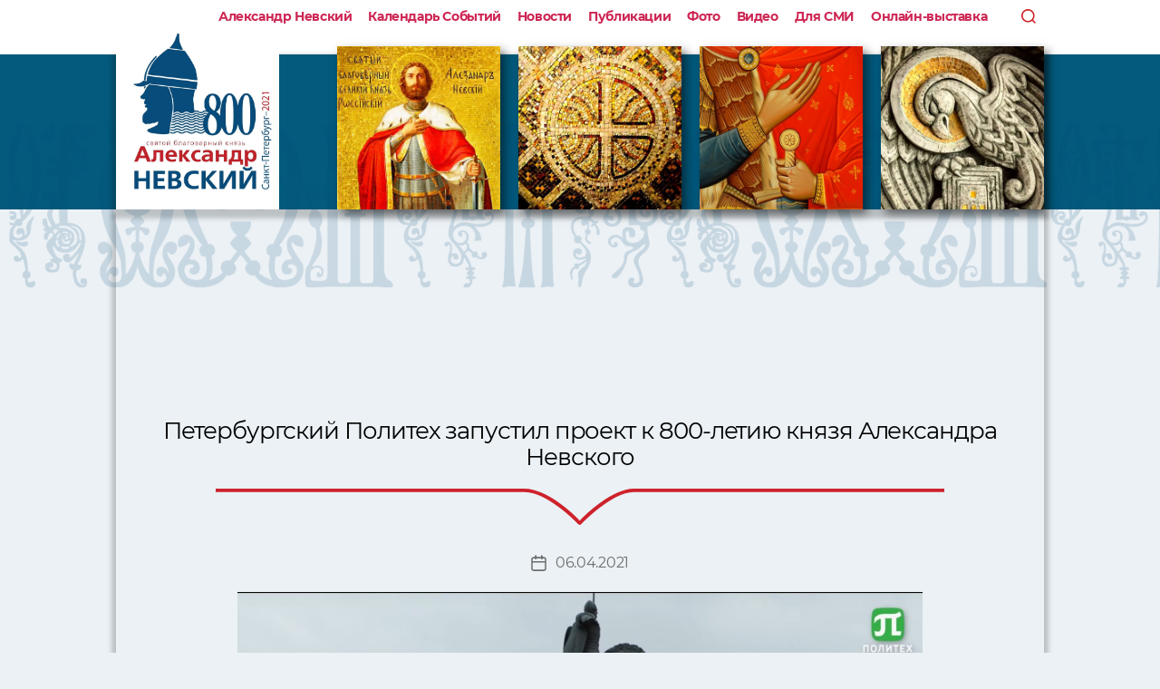

--- FILE ---
content_type: text/html; charset=UTF-8
request_url: https://anevsky800.ru/%D0%BF%D0%B5%D1%82%D0%B5%D1%80%D0%B1%D1%83%D1%80%D0%B3%D1%81%D0%BA%D0%B8%D0%B9-%D0%BF%D0%BE%D0%BB%D0%B8%D1%82%D0%B5%D1%85-%D0%B7%D0%B0%D0%BF%D1%83%D1%81%D1%82%D0%B8%D0%BB-%D0%BF%D1%80%D0%BE%D0%B5/
body_size: 14053
content:
<!DOCTYPE html>

<html class="no-js" lang="ru-RU">

	<head>

		<meta charset="UTF-8">
		<meta name="viewport" content="width=device-width, initial-scale=1.0" >

		<link rel="profile" href="https://gmpg.org/xfn/11">

		<title>Петербургский Политех запустил проект к 800-летию князя Александра Невского &#8212; 800-летие Александра Невского</title>
<link rel='dns-prefetch' href='//s.w.org' />
<link rel="alternate" type="application/rss+xml" title="800-летие Александра Невского &raquo; Лента" href="https://anevsky800.ru/feed/" />
<link rel="alternate" type="application/rss+xml" title="800-летие Александра Невского &raquo; Лента комментариев" href="https://anevsky800.ru/comments/feed/" />
<link rel="alternate" type="text/calendar" title="800-летие Александра Невского &raquo; Новостная лента iCal" href="https://anevsky800.ru/events/?ical=1" />
		<script>
			window._wpemojiSettings = {"baseUrl":"https:\/\/s.w.org\/images\/core\/emoji\/13.0.0\/72x72\/","ext":".png","svgUrl":"https:\/\/s.w.org\/images\/core\/emoji\/13.0.0\/svg\/","svgExt":".svg","source":{"concatemoji":"https:\/\/anevsky800.ru\/wp-includes\/js\/wp-emoji-release.min.js?ver=5.5.3"}};
			!function(e,a,t){var r,n,o,i,p=a.createElement("canvas"),s=p.getContext&&p.getContext("2d");function c(e,t){var a=String.fromCharCode;s.clearRect(0,0,p.width,p.height),s.fillText(a.apply(this,e),0,0);var r=p.toDataURL();return s.clearRect(0,0,p.width,p.height),s.fillText(a.apply(this,t),0,0),r===p.toDataURL()}function l(e){if(!s||!s.fillText)return!1;switch(s.textBaseline="top",s.font="600 32px Arial",e){case"flag":return!c([127987,65039,8205,9895,65039],[127987,65039,8203,9895,65039])&&(!c([55356,56826,55356,56819],[55356,56826,8203,55356,56819])&&!c([55356,57332,56128,56423,56128,56418,56128,56421,56128,56430,56128,56423,56128,56447],[55356,57332,8203,56128,56423,8203,56128,56418,8203,56128,56421,8203,56128,56430,8203,56128,56423,8203,56128,56447]));case"emoji":return!c([55357,56424,8205,55356,57212],[55357,56424,8203,55356,57212])}return!1}function d(e){var t=a.createElement("script");t.src=e,t.defer=t.type="text/javascript",a.getElementsByTagName("head")[0].appendChild(t)}for(i=Array("flag","emoji"),t.supports={everything:!0,everythingExceptFlag:!0},o=0;o<i.length;o++)t.supports[i[o]]=l(i[o]),t.supports.everything=t.supports.everything&&t.supports[i[o]],"flag"!==i[o]&&(t.supports.everythingExceptFlag=t.supports.everythingExceptFlag&&t.supports[i[o]]);t.supports.everythingExceptFlag=t.supports.everythingExceptFlag&&!t.supports.flag,t.DOMReady=!1,t.readyCallback=function(){t.DOMReady=!0},t.supports.everything||(n=function(){t.readyCallback()},a.addEventListener?(a.addEventListener("DOMContentLoaded",n,!1),e.addEventListener("load",n,!1)):(e.attachEvent("onload",n),a.attachEvent("onreadystatechange",function(){"complete"===a.readyState&&t.readyCallback()})),(r=t.source||{}).concatemoji?d(r.concatemoji):r.wpemoji&&r.twemoji&&(d(r.twemoji),d(r.wpemoji)))}(window,document,window._wpemojiSettings);
		</script>
		<style>
img.wp-smiley,
img.emoji {
	display: inline !important;
	border: none !important;
	box-shadow: none !important;
	height: 1em !important;
	width: 1em !important;
	margin: 0 .07em !important;
	vertical-align: -0.1em !important;
	background: none !important;
	padding: 0 !important;
}
</style>
	<link rel='stylesheet' id='tribe-common-skeleton-style-css'  href='https://anevsky800.ru/wp-content/plugins/the-events-calendar/common/src/resources/css/common-skeleton.min.css?ver=4.12.12.1' media='all' />
<link rel='stylesheet' id='tribe-tooltip-css'  href='https://anevsky800.ru/wp-content/plugins/the-events-calendar/common/src/resources/css/tooltip.min.css?ver=4.12.12.1' media='all' />
<link rel='stylesheet' id='wp-block-library-css'  href='https://anevsky800.ru/wp-includes/css/dist/block-library/style.min.css?ver=5.5.3' media='all' />
<link rel='stylesheet' id='pgc-simply-gallery-block-frontend-css'  href='https://anevsky800.ru/wp-content/plugins/simply-gallery-block/blocks/blocks.uni.css?ver=1.8.3' media='all' />
<link rel='stylesheet' id='twentytwenty-style-css'  href='https://anevsky800.ru/wp-content/themes/anevsky800/style.css?ver=1.6' media='all' />
<style id='twentytwenty-style-inline-css'>
.color-accent,.color-accent-hover:hover,.color-accent-hover:focus,:root .has-accent-color,.has-drop-cap:not(:focus):first-letter,.wp-block-button.is-style-outline,a { color: #cd2653; }blockquote,.border-color-accent,.border-color-accent-hover:hover,.border-color-accent-hover:focus { border-color: #cd2653; }button,.button,.faux-button,.wp-block-button__link,.wp-block-file .wp-block-file__button,input[type="button"],input[type="reset"],input[type="submit"],.bg-accent,.bg-accent-hover:hover,.bg-accent-hover:focus,:root .has-accent-background-color,.comment-reply-link { background-color: #cd2653; }.fill-children-accent,.fill-children-accent * { fill: #cd2653; }body,.entry-title a,:root .has-primary-color { color: #000000; }:root .has-primary-background-color { background-color: #000000; }cite,figcaption,.wp-caption-text,.post-meta,.entry-content .wp-block-archives li,.entry-content .wp-block-categories li,.entry-content .wp-block-latest-posts li,.wp-block-latest-comments__comment-date,.wp-block-latest-posts__post-date,.wp-block-embed figcaption,.wp-block-image figcaption,.wp-block-pullquote cite,.comment-metadata,.comment-respond .comment-notes,.comment-respond .logged-in-as,.pagination .dots,.entry-content hr:not(.has-background),hr.styled-separator,:root .has-secondary-color { color: #6d6d6d; }:root .has-secondary-background-color { background-color: #6d6d6d; }pre,fieldset,input,textarea,table,table *,hr { border-color: #dcd7ca; }caption,code,code,kbd,samp,.wp-block-table.is-style-stripes tbody tr:nth-child(odd),:root .has-subtle-background-background-color { background-color: #dcd7ca; }.wp-block-table.is-style-stripes { border-bottom-color: #dcd7ca; }.wp-block-latest-posts.is-grid li { border-top-color: #dcd7ca; }:root .has-subtle-background-color { color: #dcd7ca; }body:not(.overlay-header) .primary-menu > li > a,body:not(.overlay-header) .primary-menu > li > .icon,.modal-menu a,.footer-menu a, .footer-widgets a,#site-footer .wp-block-button.is-style-outline,.wp-block-pullquote:before,.singular:not(.overlay-header) .entry-header a,.archive-header a,.header-footer-group .color-accent,.header-footer-group .color-accent-hover:hover { color: #cd2653; }.social-icons a,#site-footer button:not(.toggle),#site-footer .button,#site-footer .faux-button,#site-footer .wp-block-button__link,#site-footer .wp-block-file__button,#site-footer input[type="button"],#site-footer input[type="reset"],#site-footer input[type="submit"] { background-color: #cd2653; }.header-footer-group,body:not(.overlay-header) #site-header .toggle,.menu-modal .toggle { color: #000000; }body:not(.overlay-header) .primary-menu ul { background-color: #000000; }body:not(.overlay-header) .primary-menu > li > ul:after { border-bottom-color: #000000; }body:not(.overlay-header) .primary-menu ul ul:after { border-left-color: #000000; }.site-description,body:not(.overlay-header) .toggle-inner .toggle-text,.widget .post-date,.widget .rss-date,.widget_archive li,.widget_categories li,.widget cite,.widget_pages li,.widget_meta li,.widget_nav_menu li,.powered-by-wordpress,.to-the-top,.singular .entry-header .post-meta,.singular:not(.overlay-header) .entry-header .post-meta a { color: #6d6d6d; }.header-footer-group pre,.header-footer-group fieldset,.header-footer-group input,.header-footer-group textarea,.header-footer-group table,.header-footer-group table *,.footer-nav-widgets-wrapper,#site-footer,.menu-modal nav *,.footer-widgets-outer-wrapper,.footer-top { border-color: #dcd7ca; }.header-footer-group table caption,body:not(.overlay-header) .header-inner .toggle-wrapper::before { background-color: #dcd7ca; }
body,input,textarea,button,.button,.faux-button,.wp-block-button__link,.wp-block-file__button,.has-drop-cap:not(:focus)::first-letter,.has-drop-cap:not(:focus)::first-letter,.entry-content .wp-block-archives,.entry-content .wp-block-categories,.entry-content .wp-block-cover-image,.entry-content .wp-block-latest-comments,.entry-content .wp-block-latest-posts,.entry-content .wp-block-pullquote,.entry-content .wp-block-quote.is-large,.entry-content .wp-block-quote.is-style-large,.entry-content .wp-block-archives *,.entry-content .wp-block-categories *,.entry-content .wp-block-latest-posts *,.entry-content .wp-block-latest-comments *,.entry-content p,.entry-content ol,.entry-content ul,.entry-content dl,.entry-content dt,.entry-content cite,.entry-content figcaption,.entry-content .wp-caption-text,.comment-content p,.comment-content ol,.comment-content ul,.comment-content dl,.comment-content dt,.comment-content cite,.comment-content figcaption,.comment-content .wp-caption-text,.widget_text p,.widget_text ol,.widget_text ul,.widget_text dl,.widget_text dt,.widget-content .rssSummary,.widget-content cite,.widget-content figcaption,.widget-content .wp-caption-text { font-family: 'Proxima Nova Regular',serif; }
</style>
<link rel='stylesheet' id='twentytwenty-print-style-css'  href='https://anevsky800.ru/wp-content/themes/anevsky800/print.css?ver=1.6' media='print' />
<script src='https://anevsky800.ru/wp-content/themes/anevsky800/assets/js/index.js?ver=1.6' id='twentytwenty-js-js' async></script>
<link rel="https://api.w.org/" href="https://anevsky800.ru/wp-json/" /><link rel="alternate" type="application/json" href="https://anevsky800.ru/wp-json/wp/v2/posts/963" /><link rel="EditURI" type="application/rsd+xml" title="RSD" href="https://anevsky800.ru/xmlrpc.php?rsd" />
<link rel="wlwmanifest" type="application/wlwmanifest+xml" href="https://anevsky800.ru/wp-includes/wlwmanifest.xml" /> 
<link rel='prev' title='Первая в новейшей истории Божественная литургия в Александро-Невской церкви Александро-Невской Лавры' href='https://anevsky800.ru/%d0%bf%d0%b5%d1%80%d0%b2%d0%b0%d1%8f-%d0%b2-%d0%bd%d0%be%d0%b2%d0%b5%d0%b9%d1%88%d0%b5%d0%b9-%d0%b8%d1%81%d1%82%d0%be%d1%80%d0%b8%d0%b8-%d0%b1%d0%be%d0%b6%d0%b5%d1%81%d1%82%d0%b2%d0%b5%d0%bd%d0%bd/' />
<link rel='next' title='Тайна мощей Александра Невского. Что нашли эксперты внутри серебряной раки' href='https://anevsky800.ru/%d1%82%d0%b0%d0%b9%d0%bd%d0%b0-%d0%bc%d0%be%d1%89%d0%b5%d0%b9-%d0%b0%d0%bb%d0%b5%d0%ba%d1%81%d0%b0%d0%bd%d0%b4%d1%80%d0%b0-%d0%bd%d0%b5%d0%b2%d1%81%d0%ba%d0%be%d0%b3%d0%be-%d1%87%d1%82%d0%be-%d0%bd/' />
<meta name="generator" content="WordPress 5.5.3" />
<link rel="canonical" href="https://anevsky800.ru/%d0%bf%d0%b5%d1%82%d0%b5%d1%80%d0%b1%d1%83%d1%80%d0%b3%d1%81%d0%ba%d0%b8%d0%b9-%d0%bf%d0%be%d0%bb%d0%b8%d1%82%d0%b5%d1%85-%d0%b7%d0%b0%d0%bf%d1%83%d1%81%d1%82%d0%b8%d0%bb-%d0%bf%d1%80%d0%be%d0%b5/" />
<link rel='shortlink' href='https://anevsky800.ru/?p=963' />
<link rel="alternate" type="application/json+oembed" href="https://anevsky800.ru/wp-json/oembed/1.0/embed?url=https%3A%2F%2Fanevsky800.ru%2F%25d0%25bf%25d0%25b5%25d1%2582%25d0%25b5%25d1%2580%25d0%25b1%25d1%2583%25d1%2580%25d0%25b3%25d1%2581%25d0%25ba%25d0%25b8%25d0%25b9-%25d0%25bf%25d0%25be%25d0%25bb%25d0%25b8%25d1%2582%25d0%25b5%25d1%2585-%25d0%25b7%25d0%25b0%25d0%25bf%25d1%2583%25d1%2581%25d1%2582%25d0%25b8%25d0%25bb-%25d0%25bf%25d1%2580%25d0%25be%25d0%25b5%2F" />
<link rel="alternate" type="text/xml+oembed" href="https://anevsky800.ru/wp-json/oembed/1.0/embed?url=https%3A%2F%2Fanevsky800.ru%2F%25d0%25bf%25d0%25b5%25d1%2582%25d0%25b5%25d1%2580%25d0%25b1%25d1%2583%25d1%2580%25d0%25b3%25d1%2581%25d0%25ba%25d0%25b8%25d0%25b9-%25d0%25bf%25d0%25be%25d0%25bb%25d0%25b8%25d1%2582%25d0%25b5%25d1%2585-%25d0%25b7%25d0%25b0%25d0%25bf%25d1%2583%25d1%2581%25d1%2582%25d0%25b8%25d0%25bb-%25d0%25bf%25d1%2580%25d0%25be%25d0%25b5%2F&#038;format=xml" />
<meta name="tec-api-version" content="v1"><meta name="tec-api-origin" content="https://anevsky800.ru"><link rel="https://theeventscalendar.com/" href="https://anevsky800.ru/wp-json/tribe/events/v1/" />	<script>document.documentElement.className = document.documentElement.className.replace( 'no-js', 'js' );</script>
	<!-- Yandex.Metrika counter by Yandex Metrica Plugin -->
<script type="text/javascript" >
    (function(m,e,t,r,i,k,a){m[i]=m[i]||function(){(m[i].a=m[i].a||[]).push(arguments)};
        m[i].l=1*new Date();k=e.createElement(t),a=e.getElementsByTagName(t)[0],k.async=1,k.src=r,a.parentNode.insertBefore(k,a)})
    (window, document, "script", "https://mc.yandex.ru/metrika/tag.js", "ym");

    ym(73440136, "init", {
        id:73440136,
        clickmap:true,
        trackLinks:true,
        accurateTrackBounce:true,
        webvisor:true,
	        });
</script>
<noscript><div><img src="https://mc.yandex.ru/watch/73440136" style="position:absolute; left:-9999px;" alt="" /></div></noscript>
<!-- /Yandex.Metrika counter -->
		
		<link rel="apple-touch-icon" sizes="57x57" href="/wp-content/themes/anevsky800/assets/favicons/apple-icon-57x57.png">
		<link rel="apple-touch-icon" sizes="60x60" href="/wp-content/themes/anevsky800/assets/favicons/apple-icon-60x60.png">
		<link rel="apple-touch-icon" sizes="72x72" href="/wp-content/themes/anevsky800/assets/favicons/apple-icon-72x72.png">
		<link rel="apple-touch-icon" sizes="76x76" href="/wp-content/themes/anevsky800/assets/favicons/apple-icon-76x76.png">
		<link rel="apple-touch-icon" sizes="114x114" href="/wp-content/themes/anevsky800/assets/favicons/apple-icon-114x114.png">
		<link rel="apple-touch-icon" sizes="120x120" href="/wp-content/themes/anevsky800/assets/favicons/apple-icon-120x120.png">
		<link rel="apple-touch-icon" sizes="144x144" href="/wp-content/themes/anevsky800/assets/favicons/apple-icon-144x144.png">
		<link rel="apple-touch-icon" sizes="152x152" href="/wp-content/themes/anevsky800/assets/favicons/apple-icon-152x152.png">
		<link rel="apple-touch-icon" sizes="180x180" href="/wp-content/themes/anevsky800/assets/favicons/apple-icon-180x180.png">
		<link rel="icon" type="image/png" sizes="192x192"  href="/wp-content/themes/anevsky800/assets/favicons/android-icon-192x192.png">
		<link rel="icon" type="image/png" sizes="32x32" href="/wp-content/themes/anevsky800/assets/favicons/favicon-32x32.png">
		<link rel="icon" type="image/png" sizes="96x96" href="/wp-content/themes/anevsky800/assets/favicons/favicon-96x96.png">
		<link rel="icon" type="image/png" sizes="16x16" href="/wp-content/themes/anevsky800/assets/favicons/favicon-16x16.png">
		<link rel="manifest" href="/wp-content/themes/anevsky800/assets/favicons/manifest.json?ver=1">
		<meta name="msapplication-TileColor" content="#ffffff">
		<meta name="msapplication-TileImage" content="/wp-content/themes/anevsky800/assets/favicons/ms-icon-144x144.png">
		<meta name="theme-color" content="#ffffff">

	</head>

	<body class="post-template-default single single-post postid-963 single-format-standard wp-custom-logo wp-embed-responsive tribe-no-js singular enable-search-modal has-post-thumbnail has-single-pagination showing-comments hide-avatars footer-top-hidden">

		<a class="skip-link screen-reader-text" href="#site-content">Перейти к содержимому</a>
		
		<nav class="primary-menu-wrapper" aria-label="Горизонтальное" role="navigation">

				<ul class="primary-menu reset-list-style">

				<li id="menu-item-428" class="menu-item menu-item-type-post_type menu-item-object-page menu-item-428"><a href="https://anevsky800.ru/%d0%b0%d0%bb%d0%b5%d0%ba%d1%81%d0%b0%d0%bd%d0%b4%d1%80-%d0%bd%d0%b5%d0%b2%d1%81%d0%ba%d0%b8%d0%b9/">Александр Невский</a></li>
<li id="menu-item-160" class="menu-item menu-item-type-custom menu-item-object-custom menu-item-160"><a href="https://anevsky800.ru/events/">Календарь Событий</a></li>
<li id="menu-item-391" class="menu-item menu-item-type-post_type menu-item-object-page menu-item-391"><a href="https://anevsky800.ru/news/">Новости</a></li>
<li id="menu-item-390" class="menu-item menu-item-type-post_type menu-item-object-page menu-item-390"><a href="https://anevsky800.ru/publications/">Публикации</a></li>
<li id="menu-item-388" class="menu-item menu-item-type-post_type menu-item-object-page menu-item-388"><a href="https://anevsky800.ru/photo/">Фото</a></li>
<li id="menu-item-389" class="menu-item menu-item-type-post_type menu-item-object-page menu-item-389"><a href="https://anevsky800.ru/video/">Видео</a></li>
<li id="menu-item-453" class="menu-item menu-item-type-post_type menu-item-object-page menu-item-453"><a href="https://anevsky800.ru/smi/">Для СМИ</a></li>
<li id="menu-item-1202" class="menu-item menu-item-type-custom menu-item-object-custom menu-item-1202"><a href="http://anevsky800.club">Онлайн-выставка</a></li>
				
				<li>
					<div class="toggle-wrapper search-toggle-wrapper">

						<button class="toggle search-toggle desktop-search-toggle" data-toggle-target=".search-modal" data-toggle-body-class="showing-search-modal" data-set-focus=".search-modal .search-field" aria-expanded="false">
							<span class="toggle-inner">
								<svg class="svg-icon" aria-hidden="true" role="img" focusable="false" xmlns="http://www.w3.org/2000/svg" width="23" height="23" viewBox="0 0 23 23"><path d="M38.710696,48.0601792 L43,52.3494831 L41.3494831,54 L37.0601792,49.710696 C35.2632422,51.1481185 32.9839107,52.0076499 30.5038249,52.0076499 C24.7027226,52.0076499 20,47.3049272 20,41.5038249 C20,35.7027226 24.7027226,31 30.5038249,31 C36.3049272,31 41.0076499,35.7027226 41.0076499,41.5038249 C41.0076499,43.9839107 40.1481185,46.2632422 38.710696,48.0601792 Z M36.3875844,47.1716785 C37.8030221,45.7026647 38.6734666,43.7048964 38.6734666,41.5038249 C38.6734666,36.9918565 35.0157934,33.3341833 30.5038249,33.3341833 C25.9918565,33.3341833 22.3341833,36.9918565 22.3341833,41.5038249 C22.3341833,46.0157934 25.9918565,49.6734666 30.5038249,49.6734666 C32.7048964,49.6734666 34.7026647,48.8030221 36.1716785,47.3875844 C36.2023931,47.347638 36.2360451,47.3092237 36.2726343,47.2726343 C36.3092237,47.2360451 36.347638,47.2023931 36.3875844,47.1716785 Z" transform="translate(-20 -31)" /></svg>								<span hidden class="toggle-text">Поиск</span>
							</span>
						</button><!-- .search-toggle -->

					</div>
				</li>

								</ul>
		
		</nav><!-- .primary-menu-wrapper -->

				
				<header id="site-header" class="header-footer-group header-inner--smaller" role="banner">
		
						<div class="header-inner header-inner--smaller section-inner">
			
				<div class="header-titles-wrapper">

					
						<button class="toggle search-toggle mobile-search-toggle" data-toggle-target=".search-modal" data-toggle-body-class="showing-search-modal" data-set-focus=".search-modal .search-field" aria-expanded="false">
							<span class="toggle-inner">
								<span class="toggle-icon">
									<svg class="svg-icon" aria-hidden="true" role="img" focusable="false" xmlns="http://www.w3.org/2000/svg" width="23" height="23" viewBox="0 0 23 23"><path d="M38.710696,48.0601792 L43,52.3494831 L41.3494831,54 L37.0601792,49.710696 C35.2632422,51.1481185 32.9839107,52.0076499 30.5038249,52.0076499 C24.7027226,52.0076499 20,47.3049272 20,41.5038249 C20,35.7027226 24.7027226,31 30.5038249,31 C36.3049272,31 41.0076499,35.7027226 41.0076499,41.5038249 C41.0076499,43.9839107 40.1481185,46.2632422 38.710696,48.0601792 Z M36.3875844,47.1716785 C37.8030221,45.7026647 38.6734666,43.7048964 38.6734666,41.5038249 C38.6734666,36.9918565 35.0157934,33.3341833 30.5038249,33.3341833 C25.9918565,33.3341833 22.3341833,36.9918565 22.3341833,41.5038249 C22.3341833,46.0157934 25.9918565,49.6734666 30.5038249,49.6734666 C32.7048964,49.6734666 34.7026647,48.8030221 36.1716785,47.3875844 C36.2023931,47.347638 36.2360451,47.3092237 36.2726343,47.2726343 C36.3092237,47.2360451 36.347638,47.2023931 36.3875844,47.1716785 Z" transform="translate(-20 -31)" /></svg>								</span>
								<span class="toggle-text">Поиск</span>
							</span>
						</button><!-- .search-toggle -->

					
					<div class="header-titles">

						<div class="site-logo faux-heading"><a href="https://anevsky800.ru/" class="custom-logo-link" rel="home"><img width="1098" height="1280" src="https://anevsky800.ru/wp-content/uploads/2020/12/cropped-логотип-1.jpeg" class="custom-logo" alt="800-летие Александра Невского" srcset="https://anevsky800.ru/wp-content/uploads/2020/12/cropped-логотип-1.jpeg 1098w, https://anevsky800.ru/wp-content/uploads/2020/12/cropped-логотип-1-257x300.jpeg 257w, https://anevsky800.ru/wp-content/uploads/2020/12/cropped-логотип-1-878x1024.jpeg 878w, https://anevsky800.ru/wp-content/uploads/2020/12/cropped-логотип-1-768x895.jpeg 768w" sizes="(max-width: 1098px) 100vw, 1098px" /></a><span class="screen-reader-text">800-летие Александра Невского</span></div>
					</div><!-- .header-titles -->

					<button class="toggle nav-toggle mobile-nav-toggle" data-toggle-target=".menu-modal"  data-toggle-body-class="showing-menu-modal" aria-expanded="false" data-set-focus=".close-nav-toggle">
						<span class="toggle-inner">
							<span class="toggle-icon">
								<svg class="svg-icon" aria-hidden="true" role="img" focusable="false" xmlns="http://www.w3.org/2000/svg" width="26" height="7" viewBox="0 0 26 7"><path fill-rule="evenodd" d="M332.5,45 C330.567003,45 329,43.4329966 329,41.5 C329,39.5670034 330.567003,38 332.5,38 C334.432997,38 336,39.5670034 336,41.5 C336,43.4329966 334.432997,45 332.5,45 Z M342,45 C340.067003,45 338.5,43.4329966 338.5,41.5 C338.5,39.5670034 340.067003,38 342,38 C343.932997,38 345.5,39.5670034 345.5,41.5 C345.5,43.4329966 343.932997,45 342,45 Z M351.5,45 C349.567003,45 348,43.4329966 348,41.5 C348,39.5670034 349.567003,38 351.5,38 C353.432997,38 355,39.5670034 355,41.5 C355,43.4329966 353.432997,45 351.5,45 Z" transform="translate(-329 -38)" /></svg>							</span>
							<span class="toggle-text">Меню</span>
						</span>
					</button><!-- .nav-toggle -->

				</div><!-- .header-titles-wrapper -->

				<div class="header-navigation-wrapper">

						
						<div class="header-toggles hide-no-js">

						
						</div><!-- .header-toggles -->
						
				</div><!-- .header-navigation-wrapper -->
								<div class="header-pics-wrapper">
					<div class="header-pics-inner">
											<img class="header-pics__img" src="/wp-content/themes/anevsky800/assets/images/header-pics-vertical/1_quart_picture.jpg" alt="">
						<img class="header-pics__img" src="/wp-content/themes/anevsky800/assets/images/header-pics-vertical/2_quart_picture.jpg" alt="">
						<img class="header-pics__img" src="/wp-content/themes/anevsky800/assets/images/header-pics-vertical/3_quart_picture.jpg" alt="">
						<img class="header-pics__img" src="/wp-content/themes/anevsky800/assets/images/header-pics-vertical/4_quart_picture.jpg" alt="">
										</div>
				</div>

				<div class="ornament"></div>
			</div><!-- .header-inner -->

			<div class="search-modal cover-modal header-footer-group" data-modal-target-string=".search-modal">

	<div class="search-modal-inner modal-inner">

		<div class="section-inner">

			<form role="search" aria-label="Поиск:" method="get" class="search-form" action="https://anevsky800.ru/">
	<label for="search-form-1">
		<span class="screen-reader-text">Поиск:</span>
		<input type="search" id="search-form-1" class="search-field" placeholder="Найти &hellip;" value="" name="s" />
	</label>
	<input type="submit" class="search-submit" value="Искать" />
</form>

			<button class="toggle search-untoggle close-search-toggle fill-children-current-color" data-toggle-target=".search-modal" data-toggle-body-class="showing-search-modal" data-set-focus=".search-modal .search-field" aria-expanded="false">
				<span class="screen-reader-text">Закрыть поиск</span>
				<svg class="svg-icon" aria-hidden="true" role="img" focusable="false" xmlns="http://www.w3.org/2000/svg" width="16" height="16" viewBox="0 0 16 16"><polygon fill="" fill-rule="evenodd" points="6.852 7.649 .399 1.195 1.445 .149 7.899 6.602 14.352 .149 15.399 1.195 8.945 7.649 15.399 14.102 14.352 15.149 7.899 8.695 1.445 15.149 .399 14.102" /></svg>			</button><!-- .search-toggle -->

		</div><!-- .section-inner -->

	</div><!-- .search-modal-inner -->

</div><!-- .menu-modal -->

		</header><!-- #site-header -->

		
<div class="menu-modal cover-modal header-footer-group" data-modal-target-string=".menu-modal">

	<div class="menu-modal-inner modal-inner">

		<div class="menu-wrapper section-inner">

			<div class="menu-top">

				<button class="toggle close-nav-toggle fill-children-current-color" data-toggle-target=".menu-modal" data-toggle-body-class="showing-menu-modal" aria-expanded="false" data-set-focus=".menu-modal">
					<span class="toggle-text">Закрыть меню</span>
					<svg class="svg-icon" aria-hidden="true" role="img" focusable="false" xmlns="http://www.w3.org/2000/svg" width="16" height="16" viewBox="0 0 16 16"><polygon fill="" fill-rule="evenodd" points="6.852 7.649 .399 1.195 1.445 .149 7.899 6.602 14.352 .149 15.399 1.195 8.945 7.649 15.399 14.102 14.352 15.149 7.899 8.695 1.445 15.149 .399 14.102" /></svg>				</button><!-- .nav-toggle -->

				
					<nav class="mobile-menu" aria-label="Мобильные" role="navigation">

						<ul class="modal-menu reset-list-style">

						<li class="menu-item menu-item-type-post_type menu-item-object-page menu-item-428"><div class="ancestor-wrapper"><a href="https://anevsky800.ru/%d0%b0%d0%bb%d0%b5%d0%ba%d1%81%d0%b0%d0%bd%d0%b4%d1%80-%d0%bd%d0%b5%d0%b2%d1%81%d0%ba%d0%b8%d0%b9/">Александр Невский</a></div><!-- .ancestor-wrapper --></li>
<li class="menu-item menu-item-type-custom menu-item-object-custom menu-item-160"><div class="ancestor-wrapper"><a href="https://anevsky800.ru/events/">Календарь Событий</a></div><!-- .ancestor-wrapper --></li>
<li class="menu-item menu-item-type-post_type menu-item-object-page menu-item-391"><div class="ancestor-wrapper"><a href="https://anevsky800.ru/news/">Новости</a></div><!-- .ancestor-wrapper --></li>
<li class="menu-item menu-item-type-post_type menu-item-object-page menu-item-390"><div class="ancestor-wrapper"><a href="https://anevsky800.ru/publications/">Публикации</a></div><!-- .ancestor-wrapper --></li>
<li class="menu-item menu-item-type-post_type menu-item-object-page menu-item-388"><div class="ancestor-wrapper"><a href="https://anevsky800.ru/photo/">Фото</a></div><!-- .ancestor-wrapper --></li>
<li class="menu-item menu-item-type-post_type menu-item-object-page menu-item-389"><div class="ancestor-wrapper"><a href="https://anevsky800.ru/video/">Видео</a></div><!-- .ancestor-wrapper --></li>
<li class="menu-item menu-item-type-post_type menu-item-object-page menu-item-453"><div class="ancestor-wrapper"><a href="https://anevsky800.ru/smi/">Для СМИ</a></div><!-- .ancestor-wrapper --></li>
<li class="menu-item menu-item-type-custom menu-item-object-custom menu-item-1202"><div class="ancestor-wrapper"><a href="http://anevsky800.club">Онлайн-выставка</a></div><!-- .ancestor-wrapper --></li>

						</ul>

					</nav>

					
			</div><!-- .menu-top -->

			<div class="menu-bottom">

				
			</div><!-- .menu-bottom -->

		</div><!-- .menu-wrapper -->

	</div><!-- .menu-modal-inner -->

</div><!-- .menu-modal -->

<main id="site-content" role="main">
	<div class="site-content-inner">

	
<article class="post-963 post type-post status-publish format-standard has-post-thumbnail hentry category-2 tag-17" id="post-963">

	
<header class="entry-header has-text-align-center header-footer-group">

	<div class="entry-header-inner section-inner medium">

		
			<div class="entry-categories">
				<span class="screen-reader-text">Рубрики</span>
				<div class="entry-categories-inner">
					<a href="https://anevsky800.ru/category/%d0%bd%d0%be%d0%b2%d0%be%d1%81%d1%82%d0%b8/" rel="category tag">Новости</a>				</div><!-- .entry-categories-inner -->
			</div><!-- .entry-categories -->

			<h1 class="entry-title">Петербургский Политех запустил проект к 800-летию князя Александра Невского</h1>
		<div class="post-meta-wrapper post-meta-single post-meta-single-top">

			<ul class="post-meta">

									<li class="post-author meta-wrapper">
						<span class="meta-icon">
							<span class="screen-reader-text">Автор записи</span>
							<svg class="svg-icon" aria-hidden="true" role="img" focusable="false" xmlns="http://www.w3.org/2000/svg" width="18" height="20" viewBox="0 0 18 20"><path fill="" d="M18,19 C18,19.5522847 17.5522847,20 17,20 C16.4477153,20 16,19.5522847 16,19 L16,17 C16,15.3431458 14.6568542,14 13,14 L5,14 C3.34314575,14 2,15.3431458 2,17 L2,19 C2,19.5522847 1.55228475,20 1,20 C0.44771525,20 0,19.5522847 0,19 L0,17 C0,14.2385763 2.23857625,12 5,12 L13,12 C15.7614237,12 18,14.2385763 18,17 L18,19 Z M9,10 C6.23857625,10 4,7.76142375 4,5 C4,2.23857625 6.23857625,0 9,0 C11.7614237,0 14,2.23857625 14,5 C14,7.76142375 11.7614237,10 9,10 Z M9,8 C10.6568542,8 12,6.65685425 12,5 C12,3.34314575 10.6568542,2 9,2 C7.34314575,2 6,3.34314575 6,5 C6,6.65685425 7.34314575,8 9,8 Z" /></svg>						</span>
						<span class="meta-text">
							Автор: <a href="https://anevsky800.ru/author/admin/">admin</a>						</span>
					</li>
										<li class="post-date meta-wrapper">
						<span class="meta-icon">
							<span class="screen-reader-text">Дата записи</span>
							<svg class="svg-icon" aria-hidden="true" role="img" focusable="false" xmlns="http://www.w3.org/2000/svg" width="18" height="19" viewBox="0 0 18 19"><path fill="" d="M4.60069444,4.09375 L3.25,4.09375 C2.47334957,4.09375 1.84375,4.72334957 1.84375,5.5 L1.84375,7.26736111 L16.15625,7.26736111 L16.15625,5.5 C16.15625,4.72334957 15.5266504,4.09375 14.75,4.09375 L13.3993056,4.09375 L13.3993056,4.55555556 C13.3993056,5.02154581 13.0215458,5.39930556 12.5555556,5.39930556 C12.0895653,5.39930556 11.7118056,5.02154581 11.7118056,4.55555556 L11.7118056,4.09375 L6.28819444,4.09375 L6.28819444,4.55555556 C6.28819444,5.02154581 5.9104347,5.39930556 5.44444444,5.39930556 C4.97845419,5.39930556 4.60069444,5.02154581 4.60069444,4.55555556 L4.60069444,4.09375 Z M6.28819444,2.40625 L11.7118056,2.40625 L11.7118056,1 C11.7118056,0.534009742 12.0895653,0.15625 12.5555556,0.15625 C13.0215458,0.15625 13.3993056,0.534009742 13.3993056,1 L13.3993056,2.40625 L14.75,2.40625 C16.4586309,2.40625 17.84375,3.79136906 17.84375,5.5 L17.84375,15.875 C17.84375,17.5836309 16.4586309,18.96875 14.75,18.96875 L3.25,18.96875 C1.54136906,18.96875 0.15625,17.5836309 0.15625,15.875 L0.15625,5.5 C0.15625,3.79136906 1.54136906,2.40625 3.25,2.40625 L4.60069444,2.40625 L4.60069444,1 C4.60069444,0.534009742 4.97845419,0.15625 5.44444444,0.15625 C5.9104347,0.15625 6.28819444,0.534009742 6.28819444,1 L6.28819444,2.40625 Z M1.84375,8.95486111 L1.84375,15.875 C1.84375,16.6516504 2.47334957,17.28125 3.25,17.28125 L14.75,17.28125 C15.5266504,17.28125 16.15625,16.6516504 16.15625,15.875 L16.15625,8.95486111 L1.84375,8.95486111 Z" /></svg>						</span>
						<span class="meta-text">
							<a href="https://anevsky800.ru/%d0%bf%d0%b5%d1%82%d0%b5%d1%80%d0%b1%d1%83%d1%80%d0%b3%d1%81%d0%ba%d0%b8%d0%b9-%d0%bf%d0%be%d0%bb%d0%b8%d1%82%d0%b5%d1%85-%d0%b7%d0%b0%d0%bf%d1%83%d1%81%d1%82%d0%b8%d0%bb-%d0%bf%d1%80%d0%be%d0%b5/">06.04.2021</a>
						</span>
					</li>
					
			</ul><!-- .post-meta -->

		</div><!-- .post-meta-wrapper -->

		
	</div><!-- .entry-header-inner -->

</header><!-- .entry-header -->

	<figure class="featured-media">

		<div class="featured-media-inner section-inner">

			<img width="1200" height="690" src="https://anevsky800.ru/wp-content/uploads/2021/04/капитон-1200x690.jpg" class="attachment-post-thumbnail size-post-thumbnail wp-post-image" alt="" loading="lazy" srcset="https://anevsky800.ru/wp-content/uploads/2021/04/капитон-1200x690.jpg 1200w, https://anevsky800.ru/wp-content/uploads/2021/04/капитон-300x173.jpg 300w, https://anevsky800.ru/wp-content/uploads/2021/04/капитон-1024x589.jpg 1024w, https://anevsky800.ru/wp-content/uploads/2021/04/капитон-768x442.jpg 768w, https://anevsky800.ru/wp-content/uploads/2021/04/капитон.jpg 1259w" sizes="(max-width: 1200px) 100vw, 1200px" />
		</div><!-- .featured-media-inner -->

	</figure><!-- .featured-media -->

	
	<div class="post-inner thin ">

		<div class="entry-content">
			<div class="is-style-wide post-inner-content">

			<p>Просветительский проект, посвященный 800-летию святого благоверного князя Александра Невского, запустил Санкт-Петербургский Политехнический университет им. Петра Великого.</p>
<blockquote><p>«В нашем городе пройдет множество крупных мероприятий, выставок и исторических реконструкций, и Политех как один из крупнейших вузов города тоже не останется в стороне, – <strong>прокомментировала начальник Управления по связям с общественностью СПбПУ Марианна Дьякова</strong>. – Запуск специального проекта, посвященного такому значимому и масштабному юбилею, станет еще одним способом привлечь внимание молодежи и напомнить о личности этого выдающегося исторического деятеля».</p></blockquote>
<p>Студент 4 курса института компьютерных наук и технологий Политеха Капитон Поспелов в своем видеоблоге будет рассказывать о местах, связанных с князем Александром Невским, на карте Петербурга. Первый выпуск посвящен площади Александра Невского и памятнику князю, установленному в ее центре. <a href="https://www.spbstu.ru/media/news/studencheskaya_zhizn/polytech-special-project-800th-anniversary-birth-alexander-nevsky/">Как сообщает сайт университета</a>, Капитон уже имеет опыт создания подобных тревел-видео: два года назад он знакомил однокурсников с самыми интересными местами на территории Политеха.</p>
<p>Следить за проектом можно на <a href="https://www.youtube.com/channel/UC8oxYuIl70H8Q2c34-mKLtQ">YouTube канале Политеха</a>.</p>
<div class="centerVideo is-style-wide">
  <div id="video_container">
  <iframe src="https://www.youtube.com/embed/g9nXAjZ373c" frameborder="0" allow="accelerometer; autoplay; clipboard-write; encrypted-media; gyroscope; picture-in-picture" allowfullscreen></iframe>
</div></div>
<p><strong>Сектор коммуникаций Санкт-Петербургской митрополии/<a href="https://www.spbstu.ru/media/news/studencheskaya_zhizn/polytech-special-project-800th-anniversary-birth-alexander-nevsky/">Управление по связям с общественностью СПбПУ</a></strong></p>
				
			</div>

		</div><!-- .entry-content -->

	</div><!-- .post-inner -->

	<div class="section-inner">
		
		<div class="post-meta-wrapper post-meta-single post-meta-single-bottom">

			<ul class="post-meta">

									<li class="post-tags meta-wrapper">
						<span class="meta-icon">
							<span class="screen-reader-text">Метки</span>
							<svg class="svg-icon" aria-hidden="true" role="img" focusable="false" xmlns="http://www.w3.org/2000/svg" width="18" height="18" viewBox="0 0 18 18"><path fill="" d="M15.4496399,8.42490555 L8.66109799,1.63636364 L1.63636364,1.63636364 L1.63636364,8.66081885 L8.42522727,15.44178 C8.57869221,15.5954158 8.78693789,15.6817418 9.00409091,15.6817418 C9.22124393,15.6817418 9.42948961,15.5954158 9.58327627,15.4414581 L15.4486339,9.57610048 C15.7651495,9.25692435 15.7649133,8.74206554 15.4496399,8.42490555 Z M16.6084423,10.7304545 L10.7406818,16.59822 C10.280287,17.0591273 9.65554997,17.3181054 9.00409091,17.3181054 C8.35263185,17.3181054 7.72789481,17.0591273 7.26815877,16.5988788 L0.239976954,9.57887876 C0.0863319284,9.4254126 0,9.21716044 0,9 L0,0.818181818 C0,0.366312477 0.366312477,0 0.818181818,0 L9,0 C9.21699531,0 9.42510306,0.0862010512 9.57854191,0.239639906 L16.6084423,7.26954545 C17.5601275,8.22691012 17.5601275,9.77308988 16.6084423,10.7304545 Z M5,6 C4.44771525,6 4,5.55228475 4,5 C4,4.44771525 4.44771525,4 5,4 C5.55228475,4 6,4.44771525 6,5 C6,5.55228475 5.55228475,6 5,6 Z" /></svg>						</span>
						<span class="meta-text">
							<a href="https://anevsky800.ru/tag/%d0%bd%d0%be%d0%b2%d0%be%d1%81%d1%82%d0%b8-%d1%81%d0%b0%d0%bd%d0%ba%d1%82-%d0%bf%d0%b5%d1%82%d0%b5%d1%80%d0%b1%d1%83%d1%80%d0%b3%d0%b0/" rel="tag">новости Санкт-Петербурга</a>						</span>
					</li>
					
			</ul><!-- .post-meta -->

		</div><!-- .post-meta-wrapper -->

		
	</div><!-- .section-inner -->

	
	<nav class="pagination-single section-inner" aria-label="Запись" role="navigation">

		<hr class="styled-separator is-style-wide" aria-hidden="true" />

		<div class="pagination-single-inner">

			
				<a class="previous-post" href="https://anevsky800.ru/%d0%bf%d0%b5%d1%80%d0%b2%d0%b0%d1%8f-%d0%b2-%d0%bd%d0%be%d0%b2%d0%b5%d0%b9%d1%88%d0%b5%d0%b9-%d0%b8%d1%81%d1%82%d0%be%d1%80%d0%b8%d0%b8-%d0%b1%d0%be%d0%b6%d0%b5%d1%81%d1%82%d0%b2%d0%b5%d0%bd%d0%bd/">
					<span class="arrow" aria-hidden="true">&larr;</span>
					<span class="title"><span class="title-inner">Первая в новейшей истории Божественная литургия в Александро-Невской церкви Александро-Невской Лавры</span></span>
				</a>

				
				<a class="next-post" href="https://anevsky800.ru/%d1%82%d0%b0%d0%b9%d0%bd%d0%b0-%d0%bc%d0%be%d1%89%d0%b5%d0%b9-%d0%b0%d0%bb%d0%b5%d0%ba%d1%81%d0%b0%d0%bd%d0%b4%d1%80%d0%b0-%d0%bd%d0%b5%d0%b2%d1%81%d0%ba%d0%be%d0%b3%d0%be-%d1%87%d1%82%d0%be-%d0%bd/">
					<span class="arrow" aria-hidden="true">&rarr;</span>
						<span class="title"><span class="title-inner">Тайна мощей Александра Невского. Что нашли эксперты внутри серебряной раки</span></span>
				</a>
				
		</div><!-- .pagination-single-inner -->

		<hr class="styled-separator is-style-wide" aria-hidden="true" style="visibility: hidden" />

	</nav><!-- .pagination-single -->

	</article><!-- .post -->

	</div><!-- .site-content-inner -->

</main><!-- #site-content -->


			<footer id="site-footer" role="contentinfo" class="header-footer-group">

				<div class="section-inner">

					<div class="footer-credits">

						<!--<p class="footer-copyright">&copy;
														<a href=""></a>
						</p>-->
						<!-- .footer-copyright -->
					
						<div class="site-footer__col">
							<div class="site-footer__logo">
								<img src="/wp-content/themes/anevsky800/assets/images/logo_sk.svg" alt="">
							</div>
							<p class="footer-copyright">
								&copy; АНО «Культурно-просветительский центр «Образ будущего»
							</p>
							<p class="footer-copyright">
								При перепечатке и использовании оригинальных материалов ссылка на сайт и указание автора обязательно.
							</p>
						</div>

						<div class="site-footer__col">
							<p class="site-footer__link text--uppercase">
								<a href="/контакты/">Контакты</a>
							</p>

							<p class="site-footer__link text--uppercase">
								<a href="/smi/">Для СМИ</a>
							</p>

							<div class="social-links">
								<a href="https://vk.com/spb_church" class="social-links__item" target="_blank">
									<img src="/wp-content/themes/anevsky800/assets/images/social-links/Vk_logo.png" alt="Сообщество во ВКонтакте">
								</a>
								<a href="http://instagram.com/mitropolia/" class="social-links__item" target="_blank">
									<img src="/wp-content/themes/anevsky800/assets/images/social-links/Inst_logo.png" alt="Профиль в Инстаграм">
								</a>
								<a href="https://www.facebook.com/spbmitropolia/" class="social-links__item" target="_blank">
									<img src="/wp-content/themes/anevsky800/assets/images/social-links/Fb_logo.png" alt="Сообщество на Фейсбук">
								</a>
								<a href="https://t.me/mitropolia" class="social-links__item" target="_blank">
									<img src="/wp-content/themes/anevsky800/assets/images/social-links/Tg_logo.png" alt="Канал в Телеграм">
								</a>
							</div>

							<p class="powered-by-wordpress">
								<a href="https://ru.wordpress.org/">
									Сайт работает на WordPress								</a>
							</p><!-- .powered-by-wordpress -->
						</div>

					</div><!-- .footer-credits -->

					<!--<a class="to-the-top" href="#site-header">
						<span class="to-the-top-long">
													</span>-->
						<!-- .to-the-top-long -->
						<!-- <span class="to-the-top-short">
													</span>-->
					<!-- .to-the-top-short -->
					<!--</a>-->
					<!-- .to-the-top -->

				</div><!-- .section-inner -->

			</footer><!-- #site-footer -->

				<script>
		( function ( body ) {
			'use strict';
			body.className = body.className.replace( /\btribe-no-js\b/, 'tribe-js' );
		} )( document.body );
		</script>
		<script> /* <![CDATA[ */var tribe_l10n_datatables = {"aria":{"sort_ascending":": activate to sort column ascending","sort_descending":": activate to sort column descending"},"length_menu":"Show _MENU_ entries","empty_table":"No data available in table","info":"Showing _START_ to _END_ of _TOTAL_ entries","info_empty":"Showing 0 to 0 of 0 entries","info_filtered":"(filtered from _MAX_ total entries)","zero_records":"No matching records found","search":"Search:","all_selected_text":"All items on this page were selected. ","select_all_link":"Select all pages","clear_selection":"Clear Selection.","pagination":{"all":"All","next":"Next","previous":"Previous"},"select":{"rows":{"0":"","_":": Selected %d rows","1":": Selected 1 row"}},"datepicker":{"dayNames":["\u0412\u043e\u0441\u043a\u0440\u0435\u0441\u0435\u043d\u044c\u0435","\u041f\u043e\u043d\u0435\u0434\u0435\u043b\u044c\u043d\u0438\u043a","\u0412\u0442\u043e\u0440\u043d\u0438\u043a","\u0421\u0440\u0435\u0434\u0430","\u0427\u0435\u0442\u0432\u0435\u0440\u0433","\u041f\u044f\u0442\u043d\u0438\u0446\u0430","\u0421\u0443\u0431\u0431\u043e\u0442\u0430"],"dayNamesShort":["\u0412\u0441","\u041f\u043d","\u0412\u0442","\u0421\u0440","\u0427\u0442","\u041f\u0442","\u0421\u0431"],"dayNamesMin":["\u0412\u0441","\u041f\u043d","\u0412\u0442","\u0421\u0440","\u0427\u0442","\u041f\u0442","\u0421\u0431"],"monthNames":["\u042f\u043d\u0432\u0430\u0440\u044c","\u0424\u0435\u0432\u0440\u0430\u043b\u044c","\u041c\u0430\u0440\u0442","\u0410\u043f\u0440\u0435\u043b\u044c","\u041c\u0430\u0439","\u0418\u044e\u043d\u044c","\u0418\u044e\u043b\u044c","\u0410\u0432\u0433\u0443\u0441\u0442","\u0421\u0435\u043d\u0442\u044f\u0431\u0440\u044c","\u041e\u043a\u0442\u044f\u0431\u0440\u044c","\u041d\u043e\u044f\u0431\u0440\u044c","\u0414\u0435\u043a\u0430\u0431\u0440\u044c"],"monthNamesShort":["\u042f\u043d\u0432\u0430\u0440\u044c","\u0424\u0435\u0432\u0440\u0430\u043b\u044c","\u041c\u0430\u0440\u0442","\u0410\u043f\u0440\u0435\u043b\u044c","\u041c\u0430\u0439","\u0418\u044e\u043d\u044c","\u0418\u044e\u043b\u044c","\u0410\u0432\u0433\u0443\u0441\u0442","\u0421\u0435\u043d\u0442\u044f\u0431\u0440\u044c","\u041e\u043a\u0442\u044f\u0431\u0440\u044c","\u041d\u043e\u044f\u0431\u0440\u044c","\u0414\u0435\u043a\u0430\u0431\u0440\u044c"],"monthNamesMin":["\u042f\u043d\u0432","\u0424\u0435\u0432","\u041c\u0430\u0440","\u0410\u043f\u0440","\u041c\u0430\u0439","\u0418\u044e\u043d","\u0418\u044e\u043b","\u0410\u0432\u0433","\u0421\u0435\u043d","\u041e\u043a\u0442","\u041d\u043e\u044f","\u0414\u0435\u043a"],"nextText":"\u0421\u043b\u0435\u0434\u0443\u044e\u0449\u0438\u0439","prevText":"\u041f\u0440\u0435\u0434\u044b\u0434\u0443\u0449\u0438\u0439","currentText":"\u0421\u0435\u0433\u043e\u0434\u043d\u044f","closeText":"\u0413\u043e\u0442\u043e\u0432\u043e","today":"\u0421\u0435\u0433\u043e\u0434\u043d\u044f","clear":"\u041e\u0447\u0438\u0441\u0442\u0438\u0442\u044c"}};/* ]]> */ </script><script id='pgc-simply-gallery-block-script-js-extra'>
var PGC_SGB = {"ajaxurl":"https:\/\/anevsky800.ru\/wp-admin\/admin-ajax.php","nonce":"4f88cba845","assets":"https:\/\/anevsky800.ru\/wp-content\/plugins\/simply-gallery-block\/assets\/","skinsFolder":"https:\/\/anevsky800.ru\/wp-content\/plugins\/simply-gallery-block\/blocks\/skins\/","skinsList":{"pgc_sgb_grid":"https:\/\/anevsky800.ru\/wp-content\/plugins\/simply-gallery-block\/blocks\/skins\/pgc_sgb_grid.js?ver=1.8.3","pgc_sgb_justified":"https:\/\/anevsky800.ru\/wp-content\/plugins\/simply-gallery-block\/blocks\/skins\/pgc_sgb_justified.js?ver=1.8.3","pgc_sgb_masonry":"https:\/\/anevsky800.ru\/wp-content\/plugins\/simply-gallery-block\/blocks\/skins\/pgc_sgb_masonry.js?ver=1.8.3","pgc_sgb_slider":"https:\/\/anevsky800.ru\/wp-content\/plugins\/simply-gallery-block\/blocks\/skins\/pgc_sgb_slider.js?ver=1.8.3"},"skinsSettings":{"pgc_sgb_grid":false,"pgc_sgb_justified":false,"pgc_sgb_masonry":false,"pgc_sgb_slider":false},"admin":""};
var PGC_SGB = {"assets":"https:\/\/anevsky800.ru\/wp-content\/plugins\/simply-gallery-block\/assets\/","skinsFolder":"https:\/\/anevsky800.ru\/wp-content\/plugins\/simply-gallery-block\/blocks\/skins\/","skinsList":{"pgc_sgb_grid":"https:\/\/anevsky800.ru\/wp-content\/plugins\/simply-gallery-block\/blocks\/skins\/pgc_sgb_grid.js?ver=1.8.3","pgc_sgb_justified":"https:\/\/anevsky800.ru\/wp-content\/plugins\/simply-gallery-block\/blocks\/skins\/pgc_sgb_justified.js?ver=1.8.3","pgc_sgb_masonry":"https:\/\/anevsky800.ru\/wp-content\/plugins\/simply-gallery-block\/blocks\/skins\/pgc_sgb_masonry.js?ver=1.8.3","pgc_sgb_slider":"https:\/\/anevsky800.ru\/wp-content\/plugins\/simply-gallery-block\/blocks\/skins\/pgc_sgb_slider.js?ver=1.8.3"},"skinsSettings":{"pgc_sgb_grid":false,"pgc_sgb_justified":false,"pgc_sgb_masonry":false,"pgc_sgb_slider":false}};
</script>
<script src='https://anevsky800.ru/wp-content/plugins/simply-gallery-block/blocks/pgc_sgb.min.js?ver=1.8.3' id='pgc-simply-gallery-block-script-js'></script>
<script id='pgc-simply-gallery-plugin-lightbox-script-js-extra'>
var PGC_SGB_LIGHTBOX = {"lightboxPreset":"","postType":"post","lightboxSettigs":""};
</script>
<script src='https://anevsky800.ru/wp-content/plugins/simply-gallery-block/plugins/pgc_sgb_lightbox.min.js?ver=1.8.3' id='pgc-simply-gallery-plugin-lightbox-script-js'></script>
<script src='https://anevsky800.ru/wp-includes/js/wp-embed.min.js?ver=5.5.3' id='wp-embed-js'></script>
	<script>
	/(trident|msie)/i.test(navigator.userAgent)&&document.getElementById&&window.addEventListener&&window.addEventListener("hashchange",function(){var t,e=location.hash.substring(1);/^[A-z0-9_-]+$/.test(e)&&(t=document.getElementById(e))&&(/^(?:a|select|input|button|textarea)$/i.test(t.tagName)||(t.tabIndex=-1),t.focus())},!1);
	</script>
	
	</body>
</html>


--- FILE ---
content_type: image/svg+xml
request_url: https://anevsky800.ru/wp-content/themes/anevsky800/assets/images/red_line.svg
body_size: 420
content:
<svg width="848" height="22" viewBox="0 0 848 22" fill="none" xmlns="http://www.w3.org/2000/svg">
<path d="M423.855 22C423.855 22 423.853 22 423.852 22C423.555 21.999 423.274 21.866 423.084 21.638C422.921 21.443 404.636 2 390.277 2H1C0.448 2 0 1.552 0 1C0 0.448 0.448 0 1 0H390.278C403.903 0 420.367 15.487 423.858 19.467C427.358 15.493 443.832 0 456.633 0H846.71C847.263 0 847.71 0.448 847.71 1C847.71 1.552 847.263 2 846.71 2H456.633C443.187 2 424.786 21.444 424.622 21.642C424.432 21.868 424.151 22 423.855 22Z" fill="#CE222B"/>
</svg>


--- FILE ---
content_type: image/svg+xml
request_url: https://anevsky800.ru/wp-content/themes/anevsky800/assets/images/logo_sk.svg
body_size: 19981
content:
<svg width="514" height="87" viewBox="0 0 514 87" fill="none" xmlns="http://www.w3.org/2000/svg">
<path d="M145.452 20.4969C144.793 20.8369 143.341 21.1782 141.502 21.1782C136.645 21.1782 133.694 18.1356 133.694 13.4836C133.694 8.44356 137.189 5.40356 141.865 5.40356C143.702 5.40356 145.02 5.78889 145.586 6.08356L144.976 8.30889C144.249 7.99156 143.25 7.71822 141.98 7.71822C138.869 7.71822 136.621 9.66889 136.621 13.3476C136.621 16.7062 138.597 18.8622 141.957 18.8622C143.092 18.8622 144.27 18.6356 144.997 18.2956L145.452 20.4969Z" fill="white"/>
<path d="M156.398 14.1644H150.634V18.659H157.078V20.951H147.841V5.65238H156.738V7.94572H150.634V11.895H156.398V14.1644Z" fill="white"/>
<path d="M162.284 5.65251V12.2112H162.739L167.415 5.65251H170.795L165.258 12.5525C167.482 12.9605 168.414 14.4138 169.092 16.3432C169.66 17.9552 170.138 19.4978 170.819 20.9512H167.823C167.3 19.9058 166.938 18.6365 166.552 17.4778C165.938 15.6178 165.122 14.2778 162.943 14.2778H162.284V20.9512H159.538V5.65251H162.284Z" fill="white"/>
<path d="M176.068 7.99105H171.709V5.65238H183.263V7.99105H178.86V20.951H176.068V7.99105Z" fill="white"/>
<path d="M186.447 13.37C186.447 16.4793 188.012 18.9527 190.691 18.9527C193.392 18.9527 194.914 16.4567 194.914 13.2567C194.914 10.374 193.483 7.65002 190.691 7.65002C187.922 7.65002 186.447 10.2153 186.447 13.37ZM197.863 13.1433C197.863 18.2727 194.754 21.2007 190.531 21.2007C186.22 21.2007 183.496 17.91 183.496 13.4153C183.496 8.71668 186.447 5.40335 190.759 5.40335C195.231 5.40335 197.863 8.78468 197.863 13.1433" fill="white"/>
<path d="M203.047 12.9845C203.389 13.0752 203.842 13.0965 204.409 13.0965C206.498 13.0965 207.77 12.0765 207.77 10.2832C207.77 8.58051 206.589 7.67251 204.658 7.67251C203.887 7.67251 203.343 7.74051 203.047 7.80851V12.9845ZM200.278 5.85651C201.277 5.67517 202.661 5.53917 204.546 5.53917C206.589 5.53917 208.087 5.97117 209.063 6.78717C209.97 7.53784 210.559 8.73917 210.559 10.1698C210.559 11.6232 210.107 12.8258 209.243 13.6418C208.131 14.7538 206.385 15.2765 204.409 15.2765C203.887 15.2765 203.411 15.2538 203.047 15.1858V20.9512H200.278V5.85651Z" fill="white"/>
<path d="M220.42 5.65251V12.2112H220.874L225.55 5.65251H228.93L223.393 12.5525C225.617 12.9605 226.548 14.4138 227.228 16.3432C227.796 17.9552 228.273 19.4978 228.954 20.9512H225.958C225.436 19.9058 225.073 18.6365 224.688 17.4778C224.073 15.6178 223.257 14.2778 221.078 14.2778H220.42V20.9512H217.673V5.65251H220.42Z" fill="white"/>
<path d="M232.525 13.37C232.525 16.4793 234.09 18.9527 236.769 18.9527C239.47 18.9527 240.992 16.4567 240.992 13.2567C240.992 10.374 239.561 7.65002 236.769 7.65002C234 7.65002 232.525 10.2153 232.525 13.37ZM243.941 13.1433C243.941 18.2727 240.832 21.2007 236.609 21.2007C232.298 21.2007 229.574 17.91 229.574 13.4153C229.574 8.71668 232.525 5.40335 236.837 5.40335C241.309 5.40335 243.941 8.78468 243.941 13.1433" fill="white"/>
<path d="M259.181 14.7086C259.091 12.734 258.977 10.3513 258.999 8.28596H258.931C258.431 10.1473 257.797 12.2113 257.114 14.142L254.891 20.77H252.734L250.693 14.2326C250.102 12.2806 249.557 10.1913 249.15 8.28596H249.102C249.035 10.2833 248.943 12.7113 248.831 14.8006L248.491 20.9513H245.879L246.902 5.65263H250.578L252.575 11.8033C253.121 13.598 253.598 15.4126 253.985 17.1153H254.05C254.461 15.458 254.982 13.574 255.571 11.782L257.682 5.65263H261.314L262.199 20.9513H259.477L259.181 14.7086Z" fill="white"/>
<path d="M277.961 14.7086C277.871 12.734 277.757 10.3513 277.779 8.28596H277.711C277.211 10.1473 276.577 12.2113 275.894 14.142L273.671 20.77H271.514L269.473 14.2326C268.882 12.2806 268.337 10.1913 267.93 8.28596H267.882C267.815 10.2833 267.723 12.7113 267.611 14.8006L267.271 20.9513H264.659L265.682 5.65263H269.358L271.355 11.8033C271.901 13.598 272.378 15.4126 272.765 17.1153H272.83C273.241 15.458 273.762 13.574 274.351 11.782L276.462 5.65263H280.094L280.979 20.9513H278.257L277.961 14.7086Z" fill="white"/>
<path d="M285.302 5.65256L287.889 11.5539C288.298 12.5526 288.615 13.4606 288.979 14.3686H289.047C289.274 13.6646 289.547 12.6886 289.909 11.4859L291.907 5.65256H294.857L291.838 13.2792C290.953 15.5032 289.978 17.8192 288.887 19.2486C287.889 20.4966 286.686 21.2006 285.074 21.2006C284.417 21.2006 284.007 21.1312 283.645 20.9966L283.871 18.7486C284.099 18.8179 284.394 18.8406 284.826 18.8406C286.118 18.8406 286.937 17.7512 287.322 16.8872C287.458 16.5699 287.413 16.3659 287.254 16.0699L282.147 5.65256H285.302Z" fill="white"/>
<path d="M299.156 5.65251V11.7818H305.624V5.65251H308.415V20.9512H305.624V14.2098H299.156V20.9512H296.363V5.65251H299.156Z" fill="white"/>
<path d="M314.212 5.65251V11.0552C314.212 13.4832 314.144 15.7312 314.031 17.7725L314.075 17.7965C314.871 16.0698 315.869 14.2325 316.868 12.5072L320.908 5.65251H323.744V20.9512H321.157V15.5258C321.157 13.1205 321.18 11.1685 321.363 9.19384H321.316C320.589 10.9418 319.569 12.8472 318.592 14.4832L314.736 20.9512H311.625V5.65251H314.212Z" fill="white"/>
<path d="M329.7 5.65251V12.2112H330.155L334.831 5.65251H338.211L332.672 12.5525C334.896 12.9605 335.828 14.4138 336.508 16.3432C337.075 17.9552 337.553 19.4978 338.233 20.9512H335.239C334.716 19.9058 334.353 18.6365 333.967 17.4778C333.353 15.6178 332.536 14.2778 330.357 14.2778H329.7V20.9512H326.952V5.65251H329.7Z" fill="white"/>
<path d="M347.707 14.5049L346.504 10.7369C346.21 9.80753 345.959 8.76219 345.734 7.87686H345.686C345.459 8.76219 345.234 9.82886 344.959 10.7369L343.782 14.5049H347.707ZM343.327 16.6155L342.011 20.9502H339.127L344.03 5.65286H347.594L352.564 20.9502H349.568L348.183 16.6155H343.327Z" fill="white"/>
<path d="M357.496 5.65261V18.6579H363.6V5.65261H366.393V18.7273L367.847 18.7953L367.688 24.7419H365.529L365.371 20.9513H354.703V5.65261H357.496Z" fill="white"/>
<path d="M372.621 5.65251V11.0552C372.621 13.4832 372.553 15.7312 372.44 17.7725L372.484 17.7965C373.28 16.0698 374.278 14.2325 375.277 12.5072L379.317 5.65251H382.153V20.9512H379.566V15.5258C379.566 13.1205 379.589 11.1685 379.772 9.19384H379.725C379 10.9418 377.978 12.8472 377.001 14.4832L373.145 20.9512H370.034V5.65251H372.621Z" fill="white"/>
<path d="M390.22 2.29384C390.288 3.08717 390.537 3.67784 391.401 3.67784C392.261 3.67784 392.535 3.11117 392.604 2.29384H394.577C394.44 4.04184 393.329 4.92717 391.355 4.92717C389.424 4.92717 388.405 3.9965 388.247 2.29384H390.22ZM387.951 5.6525V11.0552C387.951 13.4832 387.881 15.7312 387.768 17.7725L387.812 17.7965C388.608 16.0712 389.608 14.2325 390.605 12.5072L394.645 5.6525H397.483V20.9512H394.896V15.5258C394.896 13.1205 394.917 11.1685 395.1 9.19384H395.055C394.328 10.9418 393.305 12.8485 392.329 14.4832L388.472 20.9512H385.361V5.6525H387.951Z" fill="white"/>
<path d="M145.233 47.7964C144.506 48.1591 143.054 48.5217 141.193 48.5217C136.879 48.5217 133.634 45.7977 133.634 40.7831C133.634 35.9924 136.879 32.7471 141.623 32.7471C143.531 32.7471 144.734 33.1564 145.255 33.4284L144.778 35.0404C144.03 34.6764 142.963 34.4044 141.691 34.4044C138.106 34.4044 135.722 36.6977 135.722 40.7137C135.722 44.4591 137.879 46.8657 141.601 46.8657C142.805 46.8657 144.03 46.6151 144.825 46.2297L145.233 47.7964Z" fill="white"/>
<path d="M155.294 41.9398L153.797 37.5358C153.455 36.5384 153.23 35.6304 153.002 34.7451H152.957C152.729 35.6531 152.479 36.5838 152.185 37.5144L150.686 41.9398H155.294ZM150.278 43.4838L148.689 48.2958H146.647L151.843 32.9971H154.227L159.449 48.2958H157.337L155.703 43.4838H150.278Z" fill="white"/>
<path d="M163.677 32.997V39.3983H171.077V32.997H173.073V48.2957H171.077V41.1223H163.677V48.2957H161.701V32.997H163.677Z" fill="white"/>
<path d="M178.463 32.997V39.7837H179.075L184.317 32.997H186.701L180.913 40.0117C183.432 40.3517 184.408 41.8943 185.203 43.961C185.769 45.525 186.201 46.933 186.883 48.2957H184.748C184.205 47.2503 183.772 45.889 183.364 44.6877C182.661 42.665 181.684 41.281 179.097 41.281H178.463V48.2957H176.509V32.997H178.463Z" fill="white"/>
<path d="M192.381 34.676H187.729V32.9973H199.055V34.676H194.379V48.2947H192.381V34.676Z" fill="white"/>
<path d="M203.667 42.8931H198.059V41.4184H203.667V42.8931Z" fill="white"/>
<path d="M217.131 32.997V48.2957H215.158V34.6543H208.053V48.2957H206.078V32.997H217.131Z" fill="white"/>
<path d="M228.512 41.1227H222.565V46.6387H229.192V48.2947H220.589V32.9973H228.852V34.6533H222.565V39.4893H228.512V41.1227Z" fill="white"/>
<path d="M234.779 34.676H230.127V32.9973H241.452V34.676H236.778V48.2947H234.779V34.676Z" fill="white"/>
<path d="M251.084 41.1227H245.136V46.6387H251.764V48.2947H243.162V32.9973H251.424V34.6533H245.136V39.4893H251.084V41.1227Z" fill="white"/>
<path d="M256.31 40.5557C256.74 40.669 257.286 40.7143 257.944 40.7143C260.328 40.7143 261.782 39.5557 261.782 37.445C261.782 35.4263 260.35 34.4503 258.171 34.4503C257.308 34.4503 256.651 34.5183 256.31 34.609V40.5557ZM254.335 33.1783C255.288 33.0197 256.538 32.8837 258.124 32.8837C260.079 32.8837 261.507 33.337 262.415 34.1557C263.256 34.8823 263.754 35.993 263.754 37.3557C263.754 38.7397 263.346 39.829 262.574 40.6237C261.531 41.7357 259.828 42.3037 257.899 42.3037C257.308 42.3037 256.763 42.281 256.31 42.1663V48.2957H254.335V33.1783Z" fill="white"/>
<path d="M268.39 46.7743C268.844 46.865 269.366 46.8876 270.046 46.8876C271.273 46.8876 272.522 46.5023 273.269 45.7076C273.793 45.1636 274.11 44.4143 274.11 43.461C274.11 42.281 273.612 41.4863 272.862 40.9636C272.066 40.4196 271.046 40.1916 269.956 40.1916C269.504 40.1916 268.889 40.237 268.39 40.2823V46.7743ZM274.996 32.997V34.6543H268.39V38.7623C268.866 38.6943 269.774 38.649 270.274 38.649C271.726 38.649 273.157 38.9676 274.224 39.6703C275.38 40.4196 276.176 41.6223 276.176 43.4143C276.176 44.845 275.697 45.9356 274.905 46.729C273.656 47.9556 271.592 48.4316 269.504 48.4316C268.117 48.4316 267.076 48.341 266.416 48.2503V32.997H274.996Z" fill="white"/>
<path d="M278.996 32.9969L282.037 39.5116C282.424 40.4196 282.787 41.3049 283.149 42.2129H283.193C283.468 41.4183 283.761 40.5329 284.148 39.4436L286.532 32.9969H288.621L285.419 40.8516C284.58 42.8929 283.628 45.2316 282.561 46.6623C281.561 47.9089 280.448 48.5449 279.088 48.5449C278.587 48.5449 278.225 48.4996 277.975 48.4089L278.179 46.7969C278.337 46.8423 278.565 46.8649 278.905 46.8649C280.495 46.8423 281.424 45.3223 281.901 44.2316C282.06 43.8916 282.016 43.6649 281.835 43.3023L276.749 32.9969H278.996Z" fill="white"/>
<path d="M292.235 40.5557C292.666 40.669 293.211 40.7143 293.87 40.7143C296.254 40.7143 297.706 39.5557 297.706 37.445C297.706 35.4263 296.275 34.4503 294.097 34.4503C293.234 34.4503 292.575 34.5183 292.235 34.609V40.5557ZM290.261 33.1783C291.213 33.0197 292.463 32.8837 294.05 32.8837C296.003 32.8837 297.431 33.337 298.342 34.1557C299.181 34.8823 299.679 35.993 299.679 37.3557C299.679 38.7397 299.271 39.829 298.498 40.6237C297.457 41.7357 295.753 42.3037 293.825 42.3037C293.234 42.3037 292.689 42.281 292.235 42.1663V48.2957H290.261V33.1783Z" fill="white"/>
<path d="M310.47 32.997V34.6543H304.319V48.2957H302.343V32.997H310.47Z" fill="white"/>
<path d="M322.071 47.7964C321.346 48.1591 319.893 48.5217 318.033 48.5217C313.718 48.5217 310.473 45.7977 310.473 40.7831C310.473 35.9924 313.718 32.7471 318.462 32.7471C320.37 32.7471 321.573 33.1564 322.094 33.4284L321.617 35.0404C320.869 34.6764 319.802 34.4044 318.531 34.4044C314.945 34.4044 312.561 36.6977 312.561 40.7137C312.561 44.4591 314.718 46.8657 318.439 46.8657C319.643 46.8657 320.869 46.6151 321.663 46.2297L322.071 47.7964Z" fill="white"/>
<path d="M326.505 32.997V39.7837H327.117L332.361 32.997H334.745L328.957 40.0117C331.476 40.3517 332.452 41.8943 333.246 43.961C333.813 45.525 334.244 46.933 334.925 48.2957H332.792C332.249 47.2503 331.814 45.889 331.408 44.6877C330.704 42.665 329.726 41.281 327.14 41.281H326.505V48.2957H324.552V32.997H326.505Z" fill="white"/>
<path d="M337.634 40.7373C337.634 44.0066 339.403 46.9333 342.514 46.9333C345.647 46.9333 347.418 44.0506 347.418 40.5786C347.418 37.536 345.829 34.36 342.537 34.36C339.27 34.36 337.634 37.3773 337.634 40.7373ZM349.503 40.4866C349.503 45.7533 346.305 48.5453 342.399 48.5453C338.359 48.5453 335.523 45.4133 335.523 40.7826C335.523 35.9253 338.543 32.748 342.627 32.748C346.805 32.748 349.503 35.948 349.503 40.4866" fill="white"/>
<path d="M356.435 29.7971C356.524 30.4998 356.752 31.2038 357.82 31.2038C358.863 31.2038 359.115 30.5464 359.205 29.7971H360.727C360.612 31.2958 359.704 32.2251 357.775 32.2251C355.913 32.2251 355.028 31.2958 354.915 29.7971H356.435ZM353.937 32.9971V39.4438C353.937 41.8718 353.893 43.8691 353.756 45.9118L353.803 45.9358C354.573 44.3464 355.527 42.6891 356.64 40.8731L361.587 32.9971H363.563V48.2958H361.701V41.7811C361.701 39.3064 361.724 37.4918 361.883 35.5611L361.815 35.5398C361.067 37.2198 360.021 38.9891 358.977 40.6918L354.188 48.2958H352.076V32.9971H353.937Z" fill="white"/>
<path d="M384.726 41.5771C384.613 39.4438 384.477 36.8784 384.498 34.9718H384.43C383.909 36.7651 383.273 38.6718 382.502 40.7824L379.801 48.2051H378.304L375.829 40.9184C375.102 38.7624 374.489 36.7878 374.058 34.9718H374.013C373.969 36.8784 373.854 39.4438 373.718 41.7358L373.309 48.2958H371.425L372.493 32.9971H375.013L377.622 40.3958C378.257 42.2811 378.778 43.9611 379.165 45.5491H379.233C379.62 44.0064 380.165 42.3264 380.845 40.3958L383.569 32.9971H386.088L387.041 48.2958H385.112L384.726 41.5771Z" fill="white"/>
<path d="M391.954 32.997V39.4437C391.954 41.8717 391.91 43.869 391.773 45.913L391.818 45.9357C392.59 44.3463 393.544 42.689 394.656 40.873L399.604 32.997H401.58V48.2957H399.718V41.781C399.718 39.3063 399.741 37.4917 399.9 35.561L399.83 35.5397C399.082 37.2197 398.037 38.989 396.994 40.6917L392.205 48.2957H390.093V32.997H391.954Z" fill="white"/>
<path d="M407.941 34.676H403.289V32.9973H414.614V34.676H409.938V48.2947H407.941V34.676Z" fill="white"/>
<path d="M418.298 40.5557C418.727 40.669 419.273 40.7143 419.931 40.7143C422.315 40.7143 423.769 39.5557 423.769 37.445C423.769 35.4263 422.337 34.4503 420.159 34.4503C419.295 34.4503 418.638 34.5183 418.298 34.609V40.5557ZM416.322 33.1783C417.275 33.0197 418.525 32.8837 420.113 32.8837C422.066 32.8837 423.494 33.337 424.403 34.1557C425.243 34.8823 425.742 35.993 425.742 37.3557C425.742 38.7397 425.333 39.829 424.561 40.6237C423.518 41.7357 421.815 42.3037 419.886 42.3037C419.295 42.3037 418.751 42.281 418.298 42.1663V48.2957H416.322V33.1783Z" fill="white"/>
<path d="M429.426 40.7373C429.426 44.0066 431.196 46.9333 434.306 46.9333C437.439 46.9333 439.208 44.0506 439.208 40.5786C439.208 37.536 437.62 34.36 434.328 34.36C431.062 34.36 429.426 37.3773 429.426 40.7373ZM441.295 40.4866C441.295 45.7533 438.098 48.5453 434.191 48.5453C430.152 48.5453 427.315 45.4133 427.315 40.7826C427.315 35.9253 430.335 32.748 434.419 32.748C438.596 32.748 441.295 35.948 441.295 40.4866" fill="white"/>
<path d="M454.924 32.997V48.2957H452.951V34.6543H445.846V48.2957H443.871V32.997H454.924Z" fill="white"/>
<path d="M459.586 40.7373C459.586 44.0066 461.355 46.9333 464.466 46.9333C467.599 46.9333 469.37 44.0506 469.37 40.5786C469.37 37.536 467.78 34.36 464.488 34.36C461.222 34.36 459.586 37.3773 459.586 40.7373ZM471.455 40.4866C471.455 45.7533 468.256 48.5453 464.351 48.5453C460.311 48.5453 457.475 45.4133 457.475 40.7826C457.475 35.9253 460.495 32.748 464.579 32.748C468.756 32.748 471.455 35.948 471.455 40.4866" fill="white"/>
<path d="M483.993 32.9969V48.2956H481.996V34.6543H476.936V39.2849C476.936 42.5983 476.799 46.2983 474.641 47.7503C474.076 48.1143 473.189 48.4756 472.304 48.4756L472.055 46.8876C472.668 46.7743 473.301 46.4116 473.667 46.0716C474.892 44.8676 475.007 41.8943 475.007 39.4436V32.9969H483.993Z" fill="white"/>
<path d="M489.289 32.997V39.4437C489.289 41.8717 489.245 43.869 489.107 45.913L489.153 45.9357C489.925 44.3463 490.877 42.689 491.99 40.873L496.938 32.997H498.914V48.2957H497.053V41.781C497.053 39.3063 497.075 37.4917 497.234 35.561L497.165 35.5397C496.417 37.2197 495.371 38.989 494.329 40.6917L489.539 48.2957H487.427V32.997H489.289Z" fill="white"/>
<path d="M504.232 32.997V39.4437C504.232 41.8717 504.186 43.869 504.049 45.913L504.096 45.9357C504.868 44.3463 505.82 42.689 506.933 40.873L511.88 32.997H513.857V48.2957H511.994V41.781C511.994 39.3063 512.017 37.4917 512.176 35.561L512.108 35.5397C511.36 37.2197 510.314 38.989 509.27 40.6917L504.482 48.2957H502.37V32.997H504.232Z" fill="white"/>
<path d="M18.8292 69.928C18.4652 71.216 18.0545 72.2133 17.5985 72.92C16.9679 73.876 16.2132 74.7866 15.3319 75.6506C14.4519 76.5133 13.5505 76.9466 12.6265 76.9466C12.0825 76.9466 11.6345 76.712 11.2812 76.2453C10.9279 75.7773 10.7519 75.2346 10.7519 74.6146C10.7519 73.6586 11.0905 72.352 11.7705 70.6946C12.4492 69.0373 13.3025 67.584 14.3292 66.3333C15.3572 65.084 16.3585 64.4586 17.3372 64.4586C17.7399 64.4586 18.0959 64.5653 18.4052 64.776C18.7159 64.988 18.9532 65.2706 19.1225 65.624C19.2905 65.9773 19.3745 66.3933 19.3745 66.872C19.3745 67.6213 19.1932 68.64 18.8292 69.928ZM118.605 10.436L113.053 12.6573C113.053 12.6573 117.107 9.46397 118.272 8.1053C120.937 4.99597 119.493 -3.31053e-05 119.493 -3.31053e-05C119.493 -3.31053e-05 114.497 5.10797 108.057 7.88263C101.619 10.6586 79.5239 18.7626 56.3212 21.872C33.1159 24.9813 18.2399 21.9826 13.9092 30.8653C9.57988 39.7466 17.3519 44.9653 23.7905 46.5186C30.2292 48.0733 38.5119 53.0066 37.8905 63.9506C37.3345 73.72 34.1159 79.0493 27.0839 83.0453C23.0772 85.324 19.3892 85.5573 18.1212 85.6306C17.8319 85.648 16.7959 85.6653 15.9679 85.6346C14.1652 85.568 12.4825 85.3253 10.9225 84.7053C9.36255 84.0866 8.00388 83.1986 6.84655 82.04C5.69055 80.8826 4.79321 79.5 4.15721 77.892C3.52121 76.284 3.20388 74.5226 3.20388 72.6093C3.20388 70.6973 3.53188 68.8026 4.19055 66.928C4.84788 65.0533 5.79055 63.3773 7.01855 61.9C8.24655 60.4213 9.72921 59.2506 11.4679 58.3866C13.2079 57.5226 15.1199 57.0906 17.2065 57.0906C19.2932 57.0906 21.1359 57.5253 22.7332 58.3946C24.3305 59.264 25.5679 60.464 26.4412 61.9973C27.3172 63.5293 27.7545 65.2413 27.7545 67.132C27.7545 68.556 27.5452 69.9253 27.1265 71.24C26.7079 72.556 26.1572 73.6973 25.4719 74.664C24.7879 75.6306 24.0372 76.3893 23.2225 76.9373C22.4079 77.4866 21.6252 77.7613 20.8745 77.7613C20.4292 77.7613 20.1105 77.6146 19.9212 77.3213C19.7305 77.028 19.6359 76.7506 19.6359 76.4893C19.6359 75.9133 19.8159 75.0226 20.1745 73.816C20.2065 73.74 20.4079 73.0173 20.7772 71.648C21.0159 70.7786 21.1359 70.3333 21.1359 70.312L23.0759 63.8066L20.4999 64.1653L20.0105 65.9746H19.9452C19.5985 64.4533 18.6585 63.692 17.1252 63.692C16.2132 63.692 15.2399 64.04 14.2079 64.736C13.1745 65.4306 12.1919 66.364 11.2572 67.532C10.3225 68.7 9.57855 69.948 9.02388 71.2733C8.46921 72.5986 8.19188 73.8813 8.19188 75.12C8.19188 75.6973 8.29855 76.2746 8.51055 76.856C8.72121 77.4373 9.05588 77.928 9.51321 78.324C9.96921 78.72 10.5065 78.9186 11.1265 78.9186C12.2345 78.9186 13.3212 78.4613 14.3865 77.5493C15.4519 76.636 16.4785 75.5493 17.4679 74.2893L17.5332 74.3546C17.3585 75.4293 17.2719 76.196 17.2719 76.652C17.2719 77.4466 17.4959 78.0213 17.9399 78.38C18.3852 78.7386 18.9945 78.9186 19.7665 78.9186C21.1679 78.9186 22.4399 78.5653 23.5812 77.8586C24.7225 77.152 25.6732 76.2346 26.4345 75.104C27.1945 73.9733 27.7705 72.7266 28.1625 71.3626C28.5532 69.9986 28.7479 68.6813 28.7479 67.4093C28.7479 65.9533 28.5092 64.56 28.0319 63.228C27.5532 61.8973 26.8252 60.704 25.8465 59.6493C24.8692 58.596 23.6465 57.7613 22.1799 57.148C20.7119 56.5333 19.0172 56.2266 17.0932 56.2266C14.3652 56.2266 11.8105 56.916 9.43055 58.296C7.05188 59.6773 0.19988 64.8453 0.0065464 72.7293C-0.326787 86.2746 12.1705 86.62 14.3972 86.7653C14.3972 86.7653 28.3425 88.0426 37.5945 79.1226C45.5652 71.4386 45.6625 64.0613 45.6625 64.0613C45.6625 64.0613 49.7239 62.324 50.9919 60.176C52.2679 58.0106 51.9905 55.8453 51.9905 55.8453C51.9905 55.8453 54.0999 56.1226 58.3185 52.9586C62.3159 49.9613 61.7612 46.1866 61.7612 46.1866C61.7612 46.1866 68.6439 46.9626 86.5199 39.4133C104.393 31.864 107.947 27.2013 108.057 25.8693C108.168 24.5373 107.947 22.316 107.947 22.316C107.947 22.316 109.501 21.6506 113.72 18.652C117.94 15.6546 119.049 14.3226 118.939 12.6573C118.828 10.992 118.605 10.436 118.605 10.436Z" fill="white"/>
</svg>


--- FILE ---
content_type: application/javascript
request_url: https://anevsky800.ru/wp-content/plugins/simply-gallery-block/blocks/pgc_sgb.min.js?ver=1.8.3
body_size: 1103
content:
!function(e){var t={};function n(r){if(t[r])return t[r].exports;var o=t[r]={i:r,l:!1,exports:{}};return e[r].call(o.exports,o,o.exports,n),o.l=!0,o.exports}n.m=e,n.c=t,n.d=function(e,t,r){n.o(e,t)||Object.defineProperty(e,t,{enumerable:!0,get:r})},n.r=function(e){"undefined"!=typeof Symbol&&Symbol.toStringTag&&Object.defineProperty(e,Symbol.toStringTag,{value:"Module"}),Object.defineProperty(e,"__esModule",{value:!0})},n.t=function(e,t){if(1&t&&(e=n(e)),8&t)return e;if(4&t&&"object"==typeof e&&e&&e.__esModule)return e;var r=Object.create(null);if(n.r(r),Object.defineProperty(r,"default",{enumerable:!0,value:e}),2&t&&"string"!=typeof e)for(var o in e)n.d(r,o,function(t){return e[t]}.bind(null,o));return r},n.n=function(e){var t=e&&e.__esModule?function(){return e.default}:function(){return e};return n.d(t,"a",t),t},n.o=function(e,t){return Object.prototype.hasOwnProperty.call(e,t)},n.p="",n(n.s=62)}({62:function(e,t){window.PGC_SGB&&(console.log("%c SimpLy Gallery Block v.1.8.3 ","background: rgba(0,0,0,0.2); color: rgba(255,255,255,1)"),window.PGC_SGB.searcher=function(){var e=["masonry","justified","grid","slider"];window.PGC_SGB.isPremium&&(e.push("portfolio"),e.push("portfolio2"),e.push("tagsbox"));var t={PLUG_ID:"pgcsimplygalleryblock",SKINS_LIST:e,BLOCK_PREF:"wp-block",checkScrip:function(e){for(var t=document.getElementsByTagName("script"),n=0;n<t.length;n+=1){if(t[n].src===e)return n=t.length,!0}return!1},loadSkinScripts:function(e){for(var n="pgc_sgb_".concat(e),r=document.getElementsByClassName("".concat(t.BLOCK_PREF,"-").concat(t.PLUG_ID,"-").concat(e)),o={},c=window.PGC_SGB,i=0;i<r.length;i+=1)if(c&&c.skinsList&&c.skinsList[n]&&!o[e]){if(!t.checkScrip(c.skinsList[n])){var a=document.createElement("script");a.setAttribute("type","text/javascript"),a.src=c.skinsList[n],a.async=!0,document.body.appendChild(a)}o[e]=!0}},searchBlocks:function(){for(var e=0;e<t.SKINS_LIST.length;e+=1)t.loadSkinScripts(t.SKINS_LIST[e])},toType:function(e){for(var n=t.SKINS_LIST.slice(),r=0;r<n.length;r+=1)n[r]===e&&(n.splice(r,1),r=n.length);for(var o=0;o<n.length;o+=1){var c=document.getElementsByClassName("".concat(t.BLOCK_PREF,"-").concat(t.PLUG_ID,"-").concat(n[o]));if(c.length>0)for(var i=0;i<c.length;i+=1){if(window.PGC_SGB.galleries)for(var a in window.PGC_SGB.galleries)if(window.PGC_SGB.galleries[a]){var l=window.PGC_SGB.galleries[a];l.viewPort===c[i]&&l.remove(),delete window.PGC_SGB.galleries[a]}var s=c[i];s.className="".concat(t.BLOCK_PREF,"-").concat(t.PLUG_ID,"-").concat(e),window["pgc_sgb_".concat(e)]&&window["pgc_sgb_".concat(e)].createGalleryByVp&&window["pgc_sgb_".concat(e)].createGalleryByVp(s)}}t.searchBlocks()}};return t}(),window.addEventListener("load",(function(){window.PGC_SGB.searcher.searchBlocks()})))}});